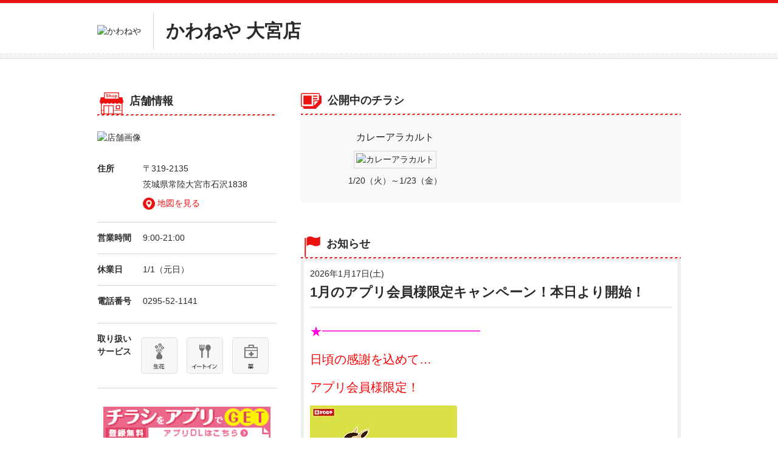

--- FILE ---
content_type: text/html; charset=utf-8
request_url: https://cms.mechao.tv/kawaneya/store?id=20989
body_size: 5822
content:
<!DOCTYPE html><html lang="ja"><head><script type="text/javascript" src="https://s3-ap-northeast-1.amazonaws.com/cms-asset.mechao.tv/2013f715e1debe0e7997aae0fb8f7452/gtmanager.js"></script><meta charset="utf-8"><meta name="viewport" content="width=1024"><meta name="description" content="かわねや 大宮店 のチラシ、店舗からのお知らせ・お得情報、営業時間、住所、連絡先 等を掲載しています。"><title>かわねや 大宮店 のチラシ・店舗情報</title><meta property="og:type" content="article"><meta property="og:title" content="かわねや 大宮店 のチラシ・店舗情報"><meta property="og:description" content="かわねや 大宮店 のチラシ、店舗からのお知らせ・お得情報、営業時間、住所、連絡先 等を掲載しています。"><meta property="og:url" content="https://cms.mechao.tv/kawaneya/store?id=20989"><meta property="og:image" content="https://s3-ap-northeast-1.amazonaws.com/cms-asset.mechao.tv/ogpImage.jpg"><meta name="twitter:card" content="summary"><link rel="stylesheet" href="https://s3-ap-northeast-1.amazonaws.com/cms-asset.mechao.tv/2013f715e1debe0e7997aae0fb8f7452/style-b.css"><style>
/* NEWS ARTICLE
================================================== */
article.frame {
background-color: #fff;
}
.frame {
background-color: #fafafa;
border: 5px solid #eee;
margin-bottom: 10px;
padding: 10px;
}
#news ul#news-row {
margin: 0;
padding: 0;
list-style: none;
}
.news-mainimg img {
display: block;
text-align: center;
margin: 0.5em auto 1em;
max-width: 100%!important;
height: auto!important;
}
h2.ttl-H2-01 {
font-size: 18px;
color: #fff;
line-height: 1;
text-align: center;
padding: 7px 5px 7px;
}
.news-date {
margin-top: 0;
margin-bottom: 0.5em;
line-height: 1.5;
}
.news-title {
font-weight: bold;
display: block;
margin-bottom: 1em;
}
.news-headline {
color: #333;
}
.news-headline,
.news-article {
line-height: 1.6;
}
.news-article p {
display: block;
-webkit-margin-before: 1em;
-webkit-margin-after: 1em;
-webkit-margin-start: 0px;
-webkit-margin-end: 0px;
}
.slide-item {
float: left;
padding: 5px;
}
.block-store-info .list-card li:nth-child(4n) {
    margin-right: 15px;
}
.block-store-info .list-card li {
    margin-top: 4px;
    margin-bottom: 4px;
    margin-right: 15px;
    padding: 8px 0;
}
.icon_new {
    display: inline-block;
    margin-right: 5px;
    padding: 3px 4px;
    line-height: 1;
    font-size: 12px;
    font-weight: normal !important;
    -moz-border-radius: 2px;
    -webkit-border-radius: 2px;
    border-radius: 2px;
    color: #fff;
    background-color: #e40000;
}
</style><script type="text/javascript">
location.href='//cms.mechao.tv/kawaneya/store?id=6d079fe744d45497a4daaa712661fed7';
</script></head><body><noscript><iframe src="https://www.googletagmanager.com/ns.html?id=GTM-PNH6BW" height="0" width="0" style="display:none;visibility:hidden"></iframe></noscript><comment id="Comment" api_fqdn="admin.chirashiplus.tv" client="kawaneya" client_id="1662" store_id="20989" store_code="" user_device="PC" img_fqdn="https://s3-ap-northeast-1.amazonaws.com/image.chirashiplus.tv/"></comment><div class="wrapper"><header class="site-header" id="header"><div class="container"><div class="inner-content"><div class="logo"><img src="//cips.chirashiplus.tv/common/3267/framein-300-80.png" alt="かわねや"></div><div class="sitename"><h1>かわねや&nbsp;大宮店</h1></div></div></div></header><div class="main-content" id="main"><div class="container"><div class="inner-content"><div class="content fr"><h2 class="main-title"><i class="ico ico-news"><svg xmlns="http://www.w3.org/2000/svg" viewBox="0 0 17.96 14.34"><path class="icon-bg" d="M18,8.74V3.12a1,1,0,0,0-1-1H3a1,1,0,0,0-1,1v9.7a1,1,0,0,0,1,1h9.89L18,8.74Z"></path><path class="icon-bg" d="M11.32,12.18H1.06A1.06,1.06,0,0,1,0,11.12V1.06A1.06,1.06,0,0,1,1.06,0H15.42a1.06,1.06,0,0,1,1.06,1.06V6.89Z"></path><polygon class="icon-bg" points="0.77 0.76 0.77 11.19 10.63 11.19 10.63 6.2 15.36 6.2 15.36 0.79 0.77 0.76"></polygon><polygon class="icon-mark" points="11.68 10.87 15.08 7.17 11.68 7.17 11.68 10.87"></polygon><path class="icon-mark" d="M.78.77V11.46h10.1V6.35h4.83V.8ZM9.41,10H2.19V2.22H9.41Zm5-4.43H10.52V4.42h3.88Zm0-2.22H10.52V2.2h3.88Z"></path></svg></i>公開中のチラシ</h2><div class="block block-flyer"><div class="data-empty text-center"><p class="txt text-warning">本日公開中のチラシはありません</p></div></div><h2 class="main-title"><i class="ico ico-flag"><svg xmlns="http://www.w3.org/2000/svg" viewBox="0 0 15.47 20.5"><path class="icon-bg" d="M11.26,1.45C8.84,1.45,8.2,0,5.15,0A4.4,4.4,0,0,0,2,1.49v8.2A4,4,0,0,1,5,8.2C8.08,8.2,9,9.64,11.38,9.64a6.84,6.84,0,0,0,4.1-1.45V0A7.43,7.43,0,0,1,11.26,1.45ZM.62,1.34A.62.62,0,0,0,0,2V19.88a.62.62,0,1,0,1.24,0V2A.62.62,0,0,0,.62,1.34Z"></path></svg></i>お知らせ</h2></div><aside class="sidebar fl" id="sidebar"><div class="widget"><h2 class="main-title"><i class="ico ico-store"><svg xmlns="http://www.w3.org/2000/svg" viewBox="0 0 20.26 18.69"><path class="icon-bg" d="M17,10.91H14.15a.37.37,0,0,0-.37.37V14a.37.37,0,0,0,.37.37H17a.37.37,0,0,0,.37-.37V11.28A.37.37,0,0,0,17,10.91Zm-.37,2.69h-2.1v-2h2.1Zm2.81-9.13a.37.37,0,0,0-.37-.37h-2.5V.34A.34.34,0,0,0,16.21,0H4.07a.34.34,0,0,0-.34.34V4.1H1.24a.37.37,0,0,0-.37.37L0,7.76A2,2,0,0,0,1,9.49v8.84a.37.37,0,0,0,.37.37h17.8a.37.37,0,0,0,.37-.37v-9a2,2,0,0,0,.72-1.52ZM4.46.74A.11.11,0,0,1,4.57.63H15.81a.11.11,0,0,1,.11.11V5.28a.11.11,0,0,1-.07.1l-1.18,0H4.57a.11.11,0,0,1-.11-.11ZM3.25,18H1.74V15.6H3.25Zm4.13,0H4V11.7h3.4Zm3.88,0H7.88V11.7h3.39Zm7.54,0H12V15.6h6.8Zm0-2.81H12V11.34a.37.37,0,0,0-.37-.37h-8a.37.37,0,0,0-.37.37v3.81H1.74V9.73H2a2,2,0,0,0,1.61-.83,2,2,0,0,0,1.61.83h0a2,2,0,0,0,1.61-.83,2,2,0,0,0,1.61.83h0a2,2,0,0,0,1.61-.83,2,2,0,0,0,1.61.83h0a2,2,0,0,0,1.61-.83A2,2,0,0,0,15,9.74h0a2,2,0,0,0,1.61-.83,2,2,0,0,0,1.61.83h.07a2,2,0,0,0,.49-.07ZM6.56,3.76a.73.73,0,0,1-.72-.41l-.4.21a1.07,1.07,0,0,0,1.12.63c.57,0,1.08-.25,1.08-.82s-.5-.75-1-.82c-.31,0-.57-.1-.57-.32s.17-.34.53-.34a.74.74,0,0,1,.61.29L7.55,2a1,1,0,0,0-1-.51c-.47,0-1,.22-1,.75s.49.72,1,.78c.34,0,.6.14.6.38S6.86,3.76,6.56,3.76ZM8.68,3.2a.46.46,0,0,1,.45-.5c.24,0,.41.14.41.47v1H10v-1c0-.53-.23-.88-.74-.88a.67.67,0,0,0-.57.27v-1H8.23V4.13h.45Zm2.79,1a.9.9,0,0,0,.94-.94.94.94,0,1,0-1.89,0A.9.9,0,0,0,11.47,4.17Zm0-1.48a.51.51,0,0,1,.49.54.49.49,0,1,1-1,0A.5.5,0,0,1,11.47,2.69Zm2,1.23a.73.73,0,0,0,.6.26.88.88,0,0,0,.92-.95A.91.91,0,0,0,14,2.27a.72.72,0,0,0-.59.29l0-.25H13V4.88h.45ZM14,2.71a.49.49,0,0,1,.51.51.51.51,0,1,1-1,0A.49.49,0,0,1,14,2.71Z"></path></svg></i>店舗情報</h2><div class="block-store-info"><p class="head-office"><img src="//cips.chirashiplus.tv/common/3896/framein-625-200.jpg" alt="店舗画像"></p><table class="store-profile"><tr><th>住所</th><td><p>〒319-2135</p><p>茨城県常陸大宮市石沢1838<br></p><a class="trans map-view" target="_blank" href="https://maps.app.goo.gl/dy1VEiWMLQsY67e97"><span><svg xmlns="http://www.w3.org/2000/svg" viewBox="0 0 12.99 12.99"><circle class="icon-bg" cx="6.5" cy="5.75" r="1.53"></circle><path class="icon-bg" d="M6.49,0A6.49,6.49,0,1,0,13,6.49,6.49,6.49,0,0,0,6.49,0ZM7,10.59a.62.62,0,0,1-.4.2h0a.62.62,0,0,1-.4-.2C5.09,9.33,3.46,7.54,3.46,5.79A3.12,3.12,0,0,1,6.52,2.71a2.91,2.91,0,0,1,3,3.09C9.52,7.47,8,9.41,7,10.59Z"></path></svg></span>地図を見る</a></td></tr><tr><th>営業時間</th><td>9:00-21:00
</td></tr><tr><th>休業日</th><td>1/1（元日）
</td></tr><tr><th>電話番号</th><td><div style="margin-top: 0; margin-bottom: 10px;">0295-52-1141</div></td></tr><tr><th>取り扱い<br>サービス</th><td><ul class="list-inline list-card"><li><img src="https://s3-ap-northeast-1.amazonaws.com/cms-asset.mechao.tv/2013f715e1debe0e7997aae0fb8f7452/service-icon02.png" alt="生花"></li><li><img src="https://s3-ap-northeast-1.amazonaws.com/cms-asset.mechao.tv/2013f715e1debe0e7997aae0fb8f7452/service-icon07.png" alt="イートイン"></li><li><img src="https://s3-ap-northeast-1.amazonaws.com/cms-asset.mechao.tv/2013f715e1debe0e7997aae0fb8f7452/service-icon04.png" alt="薬"></li></ul></td></tr></table></div></div><div class="widget-app" style="margin-bottom: 30px; text-align: center;"><ul><li><a class="trans" href="//cms.mechao.tv/kawaneya/store-app?id=6d079fe744d45497a4daaa712661fed7" target="_blank"><img src="https://s3-ap-northeast-1.amazonaws.com/cms-asset.mechao.tv/2013f715e1debe0e7997aae0fb8f7452/275_55_banner.jpg" alt="チラシをアプリでGET！登録無料、アプリダウンロードはこちら"></a></li></ul></div></aside><div class="clear"></div></div></div></div><footer class="site-footer" id="footer"><div class="container"><div class="inner-content"><p class="copyright">&copy;かわねや</p></div></div></footer></div><script src="//ajax.googleapis.com/ajax/libs/jquery/1.12.3/jquery.min.js"></script><script src="https://s3-ap-northeast-1.amazonaws.com/cms-asset.mechao.tv/2013f715e1debe0e7997aae0fb8f7452/slick.min.js"></script><script src="https://s3-ap-northeast-1.amazonaws.com/cms-asset.mechao.tv/2013f715e1debe0e7997aae0fb8f7452/jquery.mCustomScrollbar.js"></script><script src="https://s3-ap-northeast-1.amazonaws.com/cms-asset.mechao.tv/2013f715e1debe0e7997aae0fb8f7452/pc_scripts.js"></script><script type="text/javascript">/**
 * Seven Tracker ver.1.1.0
 */
var $7Tracker = function() {
	if (arguments.length == 1) {
		this.platform = arguments[0];
	}
	else if (arguments.length == 2) {
		// 旧仕様への対応
		this.platform = arguments[1];
	}
	else {
		throw new Error('Parameter invalid');
	}
	this.apiUrlBase = 'https://api-gw.chirashiplus.tv/tracking/v1/';
}

$7Tracker.prototype = {

	platform: null,
	timeoutMs: 10000,
	logging: false,

	log: function(...params){
		if (this.logging) {
			console.log(...params);
		}
	},

	// check parameters and sanitize
	checkParam: function(args, res){
		if (args.length < res.length) return false;
		for (var n=0 ; n<res.length ; n++) {
			if (res[n] && ! res[n].test(args[n])) {
				return false;
			}
		}
		return true;
	},

	// raise event to tracker
	raise: function(func, param, opts){
		if (! this.platform) {
			return false;
		}
		var callbacking = {
			tracker: this,
			onFinish: opts && typeof(opts.finish)=='function' ? opts.finish : function() {},
			onTimeout: opts && typeof(opts.timeout)=='function' ? opts.timeout : null,
			timeoutId: null,
		}
		if (callbacking.onTimeout) {
			callbacking.timeoutId = setTimeout(function(){
				callbacking.tracker.log(func + ' is timeout');
				callbacking.timeoutId = null
				callbacking.onFinish = function() {} // 終了時処理を無効化
				callbacking.onTimeout.call();
			}, this.timeoutMs);
		}
		param['platform'] = this.platform;
		param['ts'] = (new Date).getTime();
		var img = new Image();
		img.onload = function(){
			if (callbacking.timeoutId) {
				// タイムアウト処理を無効化
				callbacking.tracker.log('timeout #' + callbacking.timeoutId + ' is canceled');
				clearTimeout(callbacking.timeoutId);
			}
			callbacking.onFinish.call();
			return true;
		}
		img.src = this.apiUrlBase + func + '?' + (new URLSearchParams(param).toString(param));
	},

	// event event
	'event': function(){
		if (! this.checkParam(arguments, [/^\d+$/, /^\d*$/, /^\d+$/])) {
			console.error('event(): parameter invalid');
			return this;
		}
		var opts = (arguments.length>=4 && typeof(arguments[3])=='object' ? arguments[3] : null);
		this.raise('event', {
			'client_id': arguments[0],
			'store_id': arguments[1],
			'event_id': arguments[2]
		}, opts);
		return this;
	},

	// flyer event
	flyer: function(){
		if (! this.checkParam(arguments, [null, /^\d+$/, /^\d*$/, /^\d+$/])) {
			console.error('flyer(): parameter invalid');
			return this;
		}
		var opts = (arguments.length>=5 && typeof(arguments[4])=='object' ? arguments[4] : null);
		this.raise('flyer', {
			'content': arguments[0],
			'client_id': arguments[1],
			'store_id': arguments[2],
			'flyer_id': arguments[3]
		}, opts);
		return this;
	},

	// store event
	store: function(){
		if (! this.checkParam(arguments, [null, /^\d+$/, /^\d+$/])) {
			console.error('store(): parameter invalid');
			return this;
		}
		var opts = (arguments.length>=4 && typeof(arguments[3])=='object' ? arguments[3] : null);
		this.raise('store', {
			'content': arguments[0],
			'client_id': arguments[1],
			'store_id': arguments[2]
		}, opts);
		return this;
	},

	// other event
	other: function(){
		if (! this.checkParam(arguments, [null, /^\d+$/])) {
			console.error('other(): parameter invalid');
			return this;
		}
		var opts = (arguments.length>=3 && typeof(arguments[2])=='object' ? arguments[2] : null);
		this.raise('other', {
			'content': arguments[0],
			'client_id': arguments[1]
		}, opts);
		return this;
	},

	// track bulk events at once
	trackBulk: function(events, opt){
		// check events
		if (events.filter((item) => this.checkBulkItem(item)).length != events.length) {
			throw new Error('Parameter invalid');
		}
		var callbacking = {
			tracker: this,
			count: events.length,
			onFinish: opt && opt.finish ? opt.finish : function() {},
			onTmeout: opt && opt.timeout ? opt.timeout : null,
			onFinishAll: function() {
				this.count --;
				this.tracker.log('finished tracking, left is ' + this.count);
				if (this.count <= 0) {
					if (this.timeoutId) {
						// タイムアウト処理を無効化
						this.tracker.log('timeout #' + callbacking.timeoutId + ' is canceled');
						clearTimeout(this.timeoutId);
					}
					this.onFinish.call();
				}
			},
			timeoutId: null,
		}
		if (callbacking.onTmeout) {
			callbacking.timeoutId = setTimeout(function(){
				callbacking.onFinish = function() {} // 終了時処理を無効化
				callbacking.onTmeout.call();
			}, this.timeoutMs);
		}
		for (const item of events) {
			var k = Object.keys(item)[0];
			this[k].call(this, ...item[k], {finish: callbacking.onFinishAll.bind(callbacking)});
		}
		return this;
	},

	// check track bulk item
	checkBulkItem: function(item) {
		if (typeof item !== 'object') {
			return false;
		}
		var keys = Object.keys(item);
		return (keys.length == 1 && ['flyer', 'event', 'store', 'other'].includes(keys[0]));
	}
};

function trackingEventFlyer(apiFqdn, clientId, flyerId, storeId, content, platform)
{
    (new $7Tracker(platform)).flyer(content, clientId, storeId, flyerId);
}</script><script type="text/javascript">
  //
  function ViewFlyer( a ) {
    var c = document.getElementById("Comment");

    /* OS、ブラウザのチェック */
    var ua = navigator.userAgent;
    var win7 = ua.match(/Win(dows )?NT 6\.1/); //Windows 7
    var winVist = ua.match(/Win(dows )?NT 6\.0/); //Windows Vista
    var winXp = ua.match(/Win(dows )?(NT 5\.1|XP)/); //Windows XP
    var macOs = ua.match(/Mac|PPC/); //Mac OS
    var msie=navigator.appVersion.toLowerCase();
    msie=(msie.indexOf('msie')>-1)?parseInt(msie.replace(/.*msie[ ]/,'').match(/^[0-9]+/)):0;

    if ( (msie > 0) && (msie < 9) ) { //IE8以下は、PDFファイルを開く
      var url = c.getAttribute("img_fqdn") + "print/" + c.getAttribute("client_id") + "/" + a.getAttribute("flyer_id") + "/print.pdf";
      window.open(url, null);
    } else {
      var linkurl = a.getAttribute("url");
      trackingEventFlyer( c.getAttribute("api_fqdn"), c.getAttribute("client_id"), a.getAttribute("flyer_id"), c.getAttribute("store_id"), "ビューア", c.getAttribute("user_device") );
      if ( linkurl != "" ) {
        window.open(linkurl, "_blank");
      } else {
        var viewername = a.getAttribute("cms");
        if ( viewername == "") { viewername = "viewer"; }
        var uri = a.getAttribute("base") + viewername + "?id=" + a.getAttribute("flyer_id") + "&eid=" + a.getAttribute("flyer_code") + "&sid=" + a.getAttribute("sid") + "&scd=" + c.getAttribute('store_code');
        window.open(uri, "_blank");
      }
    }
  }
  //</script><script type="text/javascript">
  $(window).on('load', function(){
    // お知らせ情報
    if ( $('.list-news').children().length == 0 ){
      $('div.content').find('h2.main-title:last').remove();
      $('div.content').find('block-news').remove();
    }

    // 表示するコンテンツがない場合
    if ( $('.block-flyer')[0] || $('.block-news')[0] || $('.block-banner')[0] || $('.near')[0] ){}
    else{
        var sidebar_style = {
            "width" : "640px" ,
            "margin" : "0px auto" ,
            "float" : "none" ,
            "padding" : "30px" ,
            "border" : "1px solid #ddd" ,
            "border-radius" : "6px"
        }
        $('#sidebar').css(sidebar_style);
    }
  });
  </script><script>
(new $7Tracker('', 'PC')).store('店舗情報', '1662', '20989');
(new $7Tracker('', 'PC')).store('チラシ一覧', '1662', '20989');</script></body></html>


--- FILE ---
content_type: text/html; charset=utf-8
request_url: https://cms.mechao.tv/kawaneya/store?id=6d079fe744d45497a4daaa712661fed7
body_size: 8210
content:
<!DOCTYPE html><html lang="ja"><head><script type="text/javascript" src="https://s3-ap-northeast-1.amazonaws.com/cms-asset.mechao.tv/2013f715e1debe0e7997aae0fb8f7452/gtmanager.js"></script><meta charset="utf-8"><meta name="viewport" content="width=1024"><meta name="description" content="かわねや 大宮店 のチラシ、店舗からのお知らせ・お得情報、営業時間、住所、連絡先 等を掲載しています。"><title>かわねや 大宮店 のチラシ・店舗情報</title><meta property="og:type" content="article"><meta property="og:title" content="かわねや 大宮店 のチラシ・店舗情報"><meta property="og:description" content="かわねや 大宮店 のチラシ、店舗からのお知らせ・お得情報、営業時間、住所、連絡先 等を掲載しています。"><meta property="og:url" content="https://cms.mechao.tv/kawaneya/store?id=6d079fe744d45497a4daaa712661fed7"><meta property="og:image" content="https://s3-ap-northeast-1.amazonaws.com/cms-asset.mechao.tv/ogpImage.jpg"><meta name="twitter:card" content="summary"><link rel="stylesheet" href="https://s3-ap-northeast-1.amazonaws.com/cms-asset.mechao.tv/2013f715e1debe0e7997aae0fb8f7452/style-b.css"><style>
/* NEWS ARTICLE
================================================== */
article.frame {
background-color: #fff;
}
.frame {
background-color: #fafafa;
border: 5px solid #eee;
margin-bottom: 10px;
padding: 10px;
}
#news ul#news-row {
margin: 0;
padding: 0;
list-style: none;
}
.news-mainimg img {
display: block;
text-align: center;
margin: 0.5em auto 1em;
max-width: 100%!important;
height: auto!important;
}
h2.ttl-H2-01 {
font-size: 18px;
color: #fff;
line-height: 1;
text-align: center;
padding: 7px 5px 7px;
}
.news-date {
margin-top: 0;
margin-bottom: 0.5em;
line-height: 1.5;
}
.news-title {
font-weight: bold;
display: block;
margin-bottom: 1em;
}
.news-headline {
color: #333;
}
.news-headline,
.news-article {
line-height: 1.6;
}
.news-article p {
display: block;
-webkit-margin-before: 1em;
-webkit-margin-after: 1em;
-webkit-margin-start: 0px;
-webkit-margin-end: 0px;
}
.slide-item {
float: left;
padding: 5px;
}
.block-store-info .list-card li:nth-child(4n) {
    margin-right: 15px;
}
.block-store-info .list-card li {
    margin-top: 4px;
    margin-bottom: 4px;
    margin-right: 15px;
    padding: 8px 0;
}
.icon_new {
    display: inline-block;
    margin-right: 5px;
    padding: 3px 4px;
    line-height: 1;
    font-size: 12px;
    font-weight: normal !important;
    -moz-border-radius: 2px;
    -webkit-border-radius: 2px;
    border-radius: 2px;
    color: #fff;
    background-color: #e40000;
}
</style></head><body><noscript><iframe src="https://www.googletagmanager.com/ns.html?id=GTM-PNH6BW" height="0" width="0" style="display:none;visibility:hidden"></iframe></noscript><comment id="Comment" api_fqdn="admin.chirashiplus.tv" client="kawaneya" client_id="1662" store_id="20989" store_code="" user_device="PC" img_fqdn="https://s3-ap-northeast-1.amazonaws.com/image.chirashiplus.tv/"></comment><div class="wrapper"><header class="site-header" id="header"><div class="container"><div class="inner-content"><div class="logo"><img src="//cips.chirashiplus.tv/common/3267/framein-300-80.png" alt="かわねや"></div><div class="sitename"><h1>かわねや&nbsp;大宮店</h1></div></div></div></header><div class="main-content" id="main"><div class="container"><div class="inner-content"><div class="content fr"><h2 class="main-title"><i class="ico ico-news"><svg xmlns="http://www.w3.org/2000/svg" viewBox="0 0 17.96 14.34"><path class="icon-bg" d="M18,8.74V3.12a1,1,0,0,0-1-1H3a1,1,0,0,0-1,1v9.7a1,1,0,0,0,1,1h9.89L18,8.74Z"></path><path class="icon-bg" d="M11.32,12.18H1.06A1.06,1.06,0,0,1,0,11.12V1.06A1.06,1.06,0,0,1,1.06,0H15.42a1.06,1.06,0,0,1,1.06,1.06V6.89Z"></path><polygon class="icon-bg" points="0.77 0.76 0.77 11.19 10.63 11.19 10.63 6.2 15.36 6.2 15.36 0.79 0.77 0.76"></polygon><polygon class="icon-mark" points="11.68 10.87 15.08 7.17 11.68 7.17 11.68 10.87"></polygon><path class="icon-mark" d="M.78.77V11.46h10.1V6.35h4.83V.8ZM9.41,10H2.19V2.22H9.41Zm5-4.43H10.52V4.42h3.88Zm0-2.22H10.52V2.2h3.88Z"></path></svg></i>公開中のチラシ</h2><div class="block block-flyer"><ul class="list-flyer" id="flyer-component"><li class="item"><p class="flyer-ttl">カレーアラカルト</p><a class="flyer-thumbnail trans text-center" href="javascript:void(0)" style="cursor:pointer" onClick="javascript:ViewFlyer(this)" flyer_id="35344047" flyer_code="f800b2b119d1e521bda5e1faa92199a9" sid="6d079fe744d45497a4daaa712661fed7" base="//cms.mechao.tv/kawaneya/" cms="viewer-bnr" url=""><img src="//cips.chirashiplus.tv/1662/35344047/0/framein-290-150.jpg" alt="カレーアラカルト"></a><p class="flyer-sale">1/20（火）～1/23（金）</p></li></ul></div><h2 class="main-title"><i class="ico ico-flag"><svg xmlns="http://www.w3.org/2000/svg" viewBox="0 0 15.47 20.5"><path class="icon-bg" d="M11.26,1.45C8.84,1.45,8.2,0,5.15,0A4.4,4.4,0,0,0,2,1.49v8.2A4,4,0,0,1,5,8.2C8.08,8.2,9,9.64,11.38,9.64a6.84,6.84,0,0,0,4.1-1.45V0A7.43,7.43,0,0,1,11.26,1.45ZM.62,1.34A.62.62,0,0,0,0,2V19.88a.62.62,0,1,0,1.24,0V2A.62.62,0,0,0,.62,1.34Z"></path></svg></i>お知らせ</h2><article class="frame list-news"><p class="news-date">2026年1月17日(土)</p><h3 class="news-title">1月のアプリ会員様限定キャンペーン！本日より開始！</h3><p class="news-headline"></p><div class="news-article froala-view"><p id="lbUnHit1717722606233" class="article lvt-head" style="text-align:center;"><p><span style="color: #ff00e1; font-size: 20px;">★━━━━━━━━━━━━━</span></p>
<p><span style="color: #fb0000; font-size: 20px;"><strong>日頃の感謝を込めて&hellip;</strong></span></p>
<p><span style="color: #fb0000; font-size: 20px;"><strong>アプリ会員様限定！</strong></span></p></p><div id="NkWq26i1717722803812" class="image_single lvt-images" style="text-align:center;text-align:left"><p><img class="img" src="https://s3.ap-northeast-1.amazonaws.com/image.chirashiplus.tv/event/1662/img1-20240607101802723.jpg" alt="" style="max-width: 100%;"/></p></div><p id="Runrimn1717722845340" class="article lvt-head" style="text-align:center;"><p><span style="color: #ffffff; font-size: 22px;"><strong><span style="background-color: #2dc26b;">&nbsp;&ldquo;</span><span style="background-color: #e03e2d;">か</span><span style="background-color: #bfedd2;"><span style="background-color: #2dc26b;">わ</span><span style="background-color: #e03e2d;">ね</span></span><span style="background-color: #2dc26b;">や</span><span style="background-color: #e03e2d;">ポ</span><span style="background-color: #2dc26b;">イ</span><span style="background-color: #e03e2d;">ン</span><span style="background-color: #2dc26b;">ト</span><span style="background-color: #e03e2d;">&rdquo;&nbsp;</span></strong></span></p>
<p><span style="color: #fb0000; font-size: 22px;"><strong>プレゼントキャンペーン！</strong></span></p>
<p>&nbsp;</p>
<p><span style="font-size: 22px; color: #fb0000;"><strong>本日よりスタート！</strong></span></p>
<p><span style="font-size: 20px; color: #eec6b3;"><strong>期間：1/17（土）～1/25（日）</strong></span></p></p><div id="GvWIZ3N1717722855308" class="image_single lvt-images" style="text-align:center;text-align:left"><p><img class="img" src="https://s3.ap-northeast-1.amazonaws.com/image.chirashiplus.tv/event/1662/img1-20251203141916523.jpg" alt="" style="max-width: 100%;"/></p></div><p id="Wql1kTw1717722879956" class="article lvt-head" style="text-align:center;"><p><span style="font-size: 16px;"><strong><span style="color: #1a00fe;">※こちらのポスターが目印です！</span></strong></span></p>
<p><span style="font-size: 20px;"><strong>かわねやアプリ会員様「限定」企画&nbsp;</strong></span></p>
<p><span style="color: #fb0000; font-size: 22px;"><strong>スロットゲームで</strong></span></p>
<p><span style="color: #fb0000; font-size: 22px;"><strong>ポイントGET！！</strong></span></p>
<p><span style="color: #ff00e1;">━━━━━━━━━━━━━★</span></p>
<p><span style="background-color: #c4b1dc;"><span style="color: #ffffff; background-color: #eec6b3;"><strong style="font-size: 20px; background-color: #eec6b3;">1/17（土）～1/25（日）</strong></span><span style="background-color: #ffffff;"><strong><span style="font-size: 20px; background-color: #ffffff;">の期間中</span></strong></span></span></p>
<p><span style="font-size: 20px;"><strong>【チラシプラス】アプリ内の</strong></span></p>
<p><span style="font-size: 20px;"><strong><span style="color: #ffffff; background-color: #fb0000;">＜かわねや店舗をお気に入り登録＞</span></strong></span></p>
<p><span style="font-size: 20px;"><strong>していただいているお客様に、</strong></span></p>
<p><span style="color: #ff0000;">・～・～・～・～・～・～・～・～・～</span></p>
<p><span style="font-size: 20px;"><strong>～感謝をこめて～</strong></span></p>
<p><span style="font-size: 22px; color: #ff0000;"><strong>プレゼントキャンペーン！</strong></span></p>
<p><span style="font-size: 20px;"><strong>を実施中！</strong></span></p>
<p><span style="color: #ff0000;">・～・～・～・～・～・～・～・～・～&nbsp;</span></p>
<p><strong>&gt;&gt;&gt;参加方法&lt;&lt;&lt;</strong></p>
<p><strong>【１】</strong></p>
<p><strong>「チラシプラスアプリ」から</strong></p></p><div id="u05Egpt1717725250484" class="image_single lvt-images" style="text-align:center;text-align:left"><p><img class="img" src="https://s3.ap-northeast-1.amazonaws.com/image.chirashiplus.tv/event/1662/img1-20240607110844683.jpg" alt="" style="max-width: 100%;"/></p></div><p id="w5EPSYT1717725313621" class="article lvt-head" style="text-align:center;"><p><strong><span style="font-size: 20px;">&darr;</span></strong></p>
<p><strong><span style="font-size: 20px;">【２】</span></strong></p>
<p><strong><span style="font-size: 20px;">お気に入りに登録している、</span></strong></p>
<p><strong><span style="font-size: 20px;">かわねや店舗のページを開く</span></strong></p>
<p><strong><span style="font-size: 20px;">&darr;</span></strong></p>
<p><strong><span style="font-size: 20px;">【３】</span></strong></p>
<p><strong><span style="font-size: 20px;">こちらのバナーをタップ！</span></strong></p></p><div id="3d9nrVq1717722926014" class="image_single lvt-images" style="text-align:center;text-align:left"><p><img class="img" src="https://s3.ap-northeast-1.amazonaws.com/image.chirashiplus.tv/event/1662/img1-20240607101804081.jpg" alt="" style="max-width: 100%;"/></p></div><p id="Hy6XFb41717725302685" class="article lvt-head" style="text-align:center;"><p><span style="font-size: 20px;"><strong>&darr;</strong></span></p>
<p><span style="font-size: 20px;"><strong>【４】</strong></span></p>
<p><span style="font-size: 20px;"><strong>スロットゲームの〈Start〉をタップ！</strong></span></p></p><div id="c4zoITu1717725332365" class="image_single lvt-images" style="text-align:center;text-align:left"><p><img class="img" src="https://s3.ap-northeast-1.amazonaws.com/image.chirashiplus.tv/event/1662/img1-20240607110844823.jpg" alt="" style="max-width: 100%;"/></p></div><p id="prONBRE1717725344037" class="article lvt-head" style="text-align:center;"><p><span style="font-size: 20px;"><strong>&darr;</strong></span></p>
<p><span style="font-size: 20px;"><strong>【５】</strong></span></p>
<p><span style="font-size: 20px;"><strong>抽選結果の画面を店頭スタッフ</strong></span></p>
<p><span style="font-size: 20px;"><strong>にお見せ下さい♪</strong></span></p>
<p><span style="font-size: 20px; color: #ff0000;"><strong>レジにてポイントをプレゼント！</strong></span></p>
<p><span style="font-size: 20px;"><strong><span style="color: #fdf700;">-<span style="color: #ff0000;">-</span></span></strong><strong><span style="color: #fdf700;">-<span style="color: #ff0000;">-</span></span></strong><strong><span style="color: #fdf700;">-<span style="color: #ff0000;">-</span></span></strong><strong><span style="color: #fdf700;">-<span style="color: #ff0000;">-</span></span></strong><strong><span style="color: #fdf700;">-<span style="color: #ff0000;">-</span></span></strong><strong><span style="color: #fdf700;">-<span style="color: #ff0000;">-</span></span></strong><strong><span style="color: #fdf700;">-<span style="color: #ff0000;">-</span></span></strong><strong><span style="color: #fdf700;">-<span style="color: #ff0000;">-</span></span></strong><strong><span style="color: #fdf700;">-<span style="color: #ff0000;">-</span></span></strong><strong><span style="color: #fdf700;">-<span style="color: #ff0000;">-</span></span></strong><strong><span style="color: #fdf700;">-<span style="color: #ff0000;">-</span></span></strong><strong><span style="color: #fdf700;">-<span style="color: #ff0000;">-</span></span></strong><strong><span style="color: #fdf700;">-<span style="color: #ff0000;">-</span></span></strong></span><strong style="font-size: 20px;"><span style="color: #fdf700;">-<span style="color: #ff0000;">-</span></span></strong></p>
<p><span style="font-size: 16px;"><strong>1等は&hellip;</strong></span></p>
<p><span style="font-size: 22px;"><strong><span style="color: #ff0000;">◆</span>かわねやポイント<span style="color: #ff0000;">◆</span></strong></span></p>
<p><span style="font-size: 22px; background-color: #fe85aa;"><strong>　<span style="color: #ff0000;">★</span><span style="color: #ffffff;">100ポイント</span><span style="color: #ff0000;">★</span>　</strong></span></p>
<p><span style="font-size: 22px;"><strong>2等　50ポイント</strong></span></p>
<p><span style="font-size: 22px;"><strong>3等　30ポイント</strong></span></p>
<p><span style="font-size: 16px;"><strong>参加無料・ハズレなしで必ずプレゼント！</strong></span></p>
<p><span style="font-size: 20px;"><strong><span style="color: #fdf700;">-<span style="color: #ff0000;">-</span></span></strong><strong><span style="color: #fdf700;">-<span style="color: #ff0000;">-</span></span></strong><strong><span style="color: #fdf700;">-<span style="color: #ff0000;">-</span></span></strong><strong><span style="color: #fdf700;">-<span style="color: #ff0000;">-</span></span></strong><strong><span style="color: #fdf700;">-<span style="color: #ff0000;">-</span></span></strong><strong><span style="color: #fdf700;">-<span style="color: #ff0000;">-</span></span></strong><strong><span style="color: #fdf700;">-<span style="color: #ff0000;">-</span></span></strong><strong><span style="color: #fdf700;">-<span style="color: #ff0000;">-</span></span></strong><strong><span style="color: #fdf700;">-<span style="color: #ff0000;">-</span></span></strong><strong><span style="color: #fdf700;">-<span style="color: #ff0000;">-</span></span></strong><strong><span style="color: #fdf700;">-<span style="color: #ff0000;">-</span></span></strong><strong><span style="color: #fdf700;">-<span style="color: #ff0000;">-</span></span></strong><strong><span style="color: #fdf700;">-<span style="color: #ff0000;">-</span></span></strong></span><strong style="font-size: 20px;"><span style="color: #fdf700;">-<span style="color: #ff0000;">-</span></span></strong></p>
<p><span style="font-size: 20px; color: #07127c;"><strong>詳しくは店頭ポスター</strong></span></p>
<p><span style="font-size: 20px; color: #07127c;"><strong>又はスタッフまで！&nbsp;</strong></span></p>
<p>&nbsp;</p>
<p><span style="font-size: 20px;"><strong>まだ登録がお済でないお客様は</strong></span></p>
<p><span style="font-size: 20px;"><strong>お手持ちの</strong></span></p>
<p><span style="font-size: 20px;"><strong>スマートフォン・タブレットより、</strong></span></p>
<p><span style="font-size: 20px;"><strong><span style="color: #ff0000;">是非この機会にご登録下さい！</span></strong></span></p>
<p><span style="font-size: 20px;"><strong><span style="color: #ffffff; background-color: #ff0000;">　★無料アプリです★　</span></strong></span></p>
<p><span style="font-size: 20px;"><strong>かわねや各店舗をお気に入り登録！</strong></span></p>
<p><span style="font-size: 16px;"><strong><span style="color: #46be57;">★～★～★～★～★～★～★</span></strong></span></p></p><div id="o1JOEXi1717725715154" class="image_single lvt-images" style="text-align:center;text-align:left"><p><img class="img" src="https://s3.ap-northeast-1.amazonaws.com/image.chirashiplus.tv/event/1662/img1-20240607110844909.jpg" alt="" style="max-width: 100%;"/></p></div><p id="jppXVBk1717725721355" class="article lvt-head" style="text-align:center;"><p><span style="font-size: 20px;"><strong>チラシプラスアプリとは？</strong></span></p>
<p><span style="font-size: 20px;"><strong>詳しくはこちら</strong></span></p>
<p><span style="font-size: 16px;"><strong><span style="color: #46be57;">★～★～★～★～★～★～★</span></strong></span></p>
<p><span style="font-size: 20px;"><strong>◆登録方法について◆</strong></span></p>
<p><span style="font-size: 20px;"><strong>アプリ会員＆お気に入り登録</strong></span></p>
<p><span style="font-size: 20px;"><strong>していただけると、</strong></span></p>
<p><span style="font-size: 20px;"><strong>お手持ちのスマートフォン・タブレットに</strong></span></p>
<p><span style="font-size: 20px;"><strong>チラシやイベント、毎日のレシピ等の</strong></span></p>
<p><span style="font-size: 20px; color: #bc0000;"><strong>お得情報が届きます！</strong></span></p>
<p><span style="font-size: 20px;"><strong>詳しくはかわねやホームページより</strong></span></p>
<p><span style="font-size: 20px;"><strong>ご覧下さい。</strong></span></p>
<p><a href="http://cms.mechao.tv/kawaneya/stores-app/" target="_blank" rel="noopener"><span style="font-size: 20px; background-color: #ff0000; color: #ffffff;"><strong>&rArr;詳細はコチラ</strong></span></a></p>
<p><span style="font-size: 16px;"><strong><span style="color: #46be57;">★～★～★～★～★～★～★</span></strong></span></p>
<p><span style="font-size: 16px;"><strong>※このキャンペーンは</strong></span></p>
<p><span style="font-size: 16px;"><strong>　スマートフォン・タブレットのみ</strong></span></p>
<p><span style="font-size: 16px;"><strong>　ご利用いただけます。</strong></span></p>
<p><span style="font-size: 16px;"><strong>※キャンペーン期間内のみ有効です。</strong></span></p></p></div></article></div><aside class="sidebar fl" id="sidebar"><div class="widget"><h2 class="main-title"><i class="ico ico-store"><svg xmlns="http://www.w3.org/2000/svg" viewBox="0 0 20.26 18.69"><path class="icon-bg" d="M17,10.91H14.15a.37.37,0,0,0-.37.37V14a.37.37,0,0,0,.37.37H17a.37.37,0,0,0,.37-.37V11.28A.37.37,0,0,0,17,10.91Zm-.37,2.69h-2.1v-2h2.1Zm2.81-9.13a.37.37,0,0,0-.37-.37h-2.5V.34A.34.34,0,0,0,16.21,0H4.07a.34.34,0,0,0-.34.34V4.1H1.24a.37.37,0,0,0-.37.37L0,7.76A2,2,0,0,0,1,9.49v8.84a.37.37,0,0,0,.37.37h17.8a.37.37,0,0,0,.37-.37v-9a2,2,0,0,0,.72-1.52ZM4.46.74A.11.11,0,0,1,4.57.63H15.81a.11.11,0,0,1,.11.11V5.28a.11.11,0,0,1-.07.1l-1.18,0H4.57a.11.11,0,0,1-.11-.11ZM3.25,18H1.74V15.6H3.25Zm4.13,0H4V11.7h3.4Zm3.88,0H7.88V11.7h3.39Zm7.54,0H12V15.6h6.8Zm0-2.81H12V11.34a.37.37,0,0,0-.37-.37h-8a.37.37,0,0,0-.37.37v3.81H1.74V9.73H2a2,2,0,0,0,1.61-.83,2,2,0,0,0,1.61.83h0a2,2,0,0,0,1.61-.83,2,2,0,0,0,1.61.83h0a2,2,0,0,0,1.61-.83,2,2,0,0,0,1.61.83h0a2,2,0,0,0,1.61-.83A2,2,0,0,0,15,9.74h0a2,2,0,0,0,1.61-.83,2,2,0,0,0,1.61.83h.07a2,2,0,0,0,.49-.07ZM6.56,3.76a.73.73,0,0,1-.72-.41l-.4.21a1.07,1.07,0,0,0,1.12.63c.57,0,1.08-.25,1.08-.82s-.5-.75-1-.82c-.31,0-.57-.1-.57-.32s.17-.34.53-.34a.74.74,0,0,1,.61.29L7.55,2a1,1,0,0,0-1-.51c-.47,0-1,.22-1,.75s.49.72,1,.78c.34,0,.6.14.6.38S6.86,3.76,6.56,3.76ZM8.68,3.2a.46.46,0,0,1,.45-.5c.24,0,.41.14.41.47v1H10v-1c0-.53-.23-.88-.74-.88a.67.67,0,0,0-.57.27v-1H8.23V4.13h.45Zm2.79,1a.9.9,0,0,0,.94-.94.94.94,0,1,0-1.89,0A.9.9,0,0,0,11.47,4.17Zm0-1.48a.51.51,0,0,1,.49.54.49.49,0,1,1-1,0A.5.5,0,0,1,11.47,2.69Zm2,1.23a.73.73,0,0,0,.6.26.88.88,0,0,0,.92-.95A.91.91,0,0,0,14,2.27a.72.72,0,0,0-.59.29l0-.25H13V4.88h.45ZM14,2.71a.49.49,0,0,1,.51.51.51.51,0,1,1-1,0A.49.49,0,0,1,14,2.71Z"></path></svg></i>店舗情報</h2><div class="block-store-info"><p class="head-office"><img src="//cips.chirashiplus.tv/common/3896/framein-625-200.jpg" alt="店舗画像"></p><table class="store-profile"><tr><th>住所</th><td><p>〒319-2135</p><p>茨城県常陸大宮市石沢1838<br></p><a class="trans map-view" target="_blank" href="https://maps.app.goo.gl/dy1VEiWMLQsY67e97"><span><svg xmlns="http://www.w3.org/2000/svg" viewBox="0 0 12.99 12.99"><circle class="icon-bg" cx="6.5" cy="5.75" r="1.53"></circle><path class="icon-bg" d="M6.49,0A6.49,6.49,0,1,0,13,6.49,6.49,6.49,0,0,0,6.49,0ZM7,10.59a.62.62,0,0,1-.4.2h0a.62.62,0,0,1-.4-.2C5.09,9.33,3.46,7.54,3.46,5.79A3.12,3.12,0,0,1,6.52,2.71a2.91,2.91,0,0,1,3,3.09C9.52,7.47,8,9.41,7,10.59Z"></path></svg></span>地図を見る</a></td></tr><tr><th>営業時間</th><td>9:00-21:00
</td></tr><tr><th>休業日</th><td>1/1（元日）
</td></tr><tr><th>電話番号</th><td><div style="margin-top: 0; margin-bottom: 10px;">0295-52-1141</div></td></tr><tr><th>取り扱い<br>サービス</th><td><ul class="list-inline list-card"><li><img src="https://s3-ap-northeast-1.amazonaws.com/cms-asset.mechao.tv/2013f715e1debe0e7997aae0fb8f7452/service-icon02.png" alt="生花"></li><li><img src="https://s3-ap-northeast-1.amazonaws.com/cms-asset.mechao.tv/2013f715e1debe0e7997aae0fb8f7452/service-icon07.png" alt="イートイン"></li><li><img src="https://s3-ap-northeast-1.amazonaws.com/cms-asset.mechao.tv/2013f715e1debe0e7997aae0fb8f7452/service-icon04.png" alt="薬"></li></ul></td></tr></table></div></div><div class="widget-app" style="margin-bottom: 30px; text-align: center;"><ul><li><a class="trans" href="//cms.mechao.tv/kawaneya/store-app?id=6d079fe744d45497a4daaa712661fed7" target="_blank"><img src="https://s3-ap-northeast-1.amazonaws.com/cms-asset.mechao.tv/2013f715e1debe0e7997aae0fb8f7452/275_55_banner.jpg" alt="チラシをアプリでGET！登録無料、アプリダウンロードはこちら"></a></li></ul></div><div class="block-banner"><ul><li class="slide-item"><a class="trans" target="_blank" href="http://www.kawaneya.co.jp/brand/#c04"><img alt="" src="//cips.chirashiplus.tv/common/364702/framein-294-114.png"></a></li><li class="slide-item"><a class="trans" target="_blank" href="http://cgc-kitchen365.jp/"><img alt="" src="//cips.chirashiplus.tv/common/290950/framein-294-114.png"></a></li><li class="slide-item"><a class="trans" target="_blank" href="http://www.kawaneya.co.jp/recommend/"><img alt="" src="//cips.chirashiplus.tv/common/290951/framein-294-114.png"></a></li><li class="slide-item"><a class="trans" target="_blank" href="https://job-gear.net/kawaneya/"><img alt="" src="//cips.chirashiplus.tv/common/322423/framein-294-114.png"></a></li><li class="slide-item"><img alt="" src="//cips.chirashiplus.tv/common/324096/framein-294-114.png"></li></ul></div></aside><div class="clear"></div></div></div></div><footer class="site-footer" id="footer"><div class="container"><div class="inner-content"><p class="copyright">&copy;かわねや</p></div></div></footer></div><script src="//ajax.googleapis.com/ajax/libs/jquery/1.12.3/jquery.min.js"></script><script src="https://s3-ap-northeast-1.amazonaws.com/cms-asset.mechao.tv/2013f715e1debe0e7997aae0fb8f7452/slick.min.js"></script><script src="https://s3-ap-northeast-1.amazonaws.com/cms-asset.mechao.tv/2013f715e1debe0e7997aae0fb8f7452/jquery.mCustomScrollbar.js"></script><script src="https://s3-ap-northeast-1.amazonaws.com/cms-asset.mechao.tv/2013f715e1debe0e7997aae0fb8f7452/pc_scripts.js"></script><script type="text/javascript">/**
 * Seven Tracker ver.1.1.0
 */
var $7Tracker = function() {
	if (arguments.length == 1) {
		this.platform = arguments[0];
	}
	else if (arguments.length == 2) {
		// 旧仕様への対応
		this.platform = arguments[1];
	}
	else {
		throw new Error('Parameter invalid');
	}
	this.apiUrlBase = 'https://api-gw.chirashiplus.tv/tracking/v1/';
}

$7Tracker.prototype = {

	platform: null,
	timeoutMs: 10000,
	logging: false,

	log: function(...params){
		if (this.logging) {
			console.log(...params);
		}
	},

	// check parameters and sanitize
	checkParam: function(args, res){
		if (args.length < res.length) return false;
		for (var n=0 ; n<res.length ; n++) {
			if (res[n] && ! res[n].test(args[n])) {
				return false;
			}
		}
		return true;
	},

	// raise event to tracker
	raise: function(func, param, opts){
		if (! this.platform) {
			return false;
		}
		var callbacking = {
			tracker: this,
			onFinish: opts && typeof(opts.finish)=='function' ? opts.finish : function() {},
			onTimeout: opts && typeof(opts.timeout)=='function' ? opts.timeout : null,
			timeoutId: null,
		}
		if (callbacking.onTimeout) {
			callbacking.timeoutId = setTimeout(function(){
				callbacking.tracker.log(func + ' is timeout');
				callbacking.timeoutId = null
				callbacking.onFinish = function() {} // 終了時処理を無効化
				callbacking.onTimeout.call();
			}, this.timeoutMs);
		}
		param['platform'] = this.platform;
		param['ts'] = (new Date).getTime();
		var img = new Image();
		img.onload = function(){
			if (callbacking.timeoutId) {
				// タイムアウト処理を無効化
				callbacking.tracker.log('timeout #' + callbacking.timeoutId + ' is canceled');
				clearTimeout(callbacking.timeoutId);
			}
			callbacking.onFinish.call();
			return true;
		}
		img.src = this.apiUrlBase + func + '?' + (new URLSearchParams(param).toString(param));
	},

	// event event
	'event': function(){
		if (! this.checkParam(arguments, [/^\d+$/, /^\d*$/, /^\d+$/])) {
			console.error('event(): parameter invalid');
			return this;
		}
		var opts = (arguments.length>=4 && typeof(arguments[3])=='object' ? arguments[3] : null);
		this.raise('event', {
			'client_id': arguments[0],
			'store_id': arguments[1],
			'event_id': arguments[2]
		}, opts);
		return this;
	},

	// flyer event
	flyer: function(){
		if (! this.checkParam(arguments, [null, /^\d+$/, /^\d*$/, /^\d+$/])) {
			console.error('flyer(): parameter invalid');
			return this;
		}
		var opts = (arguments.length>=5 && typeof(arguments[4])=='object' ? arguments[4] : null);
		this.raise('flyer', {
			'content': arguments[0],
			'client_id': arguments[1],
			'store_id': arguments[2],
			'flyer_id': arguments[3]
		}, opts);
		return this;
	},

	// store event
	store: function(){
		if (! this.checkParam(arguments, [null, /^\d+$/, /^\d+$/])) {
			console.error('store(): parameter invalid');
			return this;
		}
		var opts = (arguments.length>=4 && typeof(arguments[3])=='object' ? arguments[3] : null);
		this.raise('store', {
			'content': arguments[0],
			'client_id': arguments[1],
			'store_id': arguments[2]
		}, opts);
		return this;
	},

	// other event
	other: function(){
		if (! this.checkParam(arguments, [null, /^\d+$/])) {
			console.error('other(): parameter invalid');
			return this;
		}
		var opts = (arguments.length>=3 && typeof(arguments[2])=='object' ? arguments[2] : null);
		this.raise('other', {
			'content': arguments[0],
			'client_id': arguments[1]
		}, opts);
		return this;
	},

	// track bulk events at once
	trackBulk: function(events, opt){
		// check events
		if (events.filter((item) => this.checkBulkItem(item)).length != events.length) {
			throw new Error('Parameter invalid');
		}
		var callbacking = {
			tracker: this,
			count: events.length,
			onFinish: opt && opt.finish ? opt.finish : function() {},
			onTmeout: opt && opt.timeout ? opt.timeout : null,
			onFinishAll: function() {
				this.count --;
				this.tracker.log('finished tracking, left is ' + this.count);
				if (this.count <= 0) {
					if (this.timeoutId) {
						// タイムアウト処理を無効化
						this.tracker.log('timeout #' + callbacking.timeoutId + ' is canceled');
						clearTimeout(this.timeoutId);
					}
					this.onFinish.call();
				}
			},
			timeoutId: null,
		}
		if (callbacking.onTmeout) {
			callbacking.timeoutId = setTimeout(function(){
				callbacking.onFinish = function() {} // 終了時処理を無効化
				callbacking.onTmeout.call();
			}, this.timeoutMs);
		}
		for (const item of events) {
			var k = Object.keys(item)[0];
			this[k].call(this, ...item[k], {finish: callbacking.onFinishAll.bind(callbacking)});
		}
		return this;
	},

	// check track bulk item
	checkBulkItem: function(item) {
		if (typeof item !== 'object') {
			return false;
		}
		var keys = Object.keys(item);
		return (keys.length == 1 && ['flyer', 'event', 'store', 'other'].includes(keys[0]));
	}
};

function trackingEventFlyer(apiFqdn, clientId, flyerId, storeId, content, platform)
{
    (new $7Tracker(platform)).flyer(content, clientId, storeId, flyerId);
}</script><script type="text/javascript">
  //
  function ViewFlyer( a ) {
    var c = document.getElementById("Comment");

    /* OS、ブラウザのチェック */
    var ua = navigator.userAgent;
    var win7 = ua.match(/Win(dows )?NT 6\.1/); //Windows 7
    var winVist = ua.match(/Win(dows )?NT 6\.0/); //Windows Vista
    var winXp = ua.match(/Win(dows )?(NT 5\.1|XP)/); //Windows XP
    var macOs = ua.match(/Mac|PPC/); //Mac OS
    var msie=navigator.appVersion.toLowerCase();
    msie=(msie.indexOf('msie')>-1)?parseInt(msie.replace(/.*msie[ ]/,'').match(/^[0-9]+/)):0;

    if ( (msie > 0) && (msie < 9) ) { //IE8以下は、PDFファイルを開く
      var url = c.getAttribute("img_fqdn") + "print/" + c.getAttribute("client_id") + "/" + a.getAttribute("flyer_id") + "/print.pdf";
      window.open(url, null);
    } else {
      var linkurl = a.getAttribute("url");
      trackingEventFlyer( c.getAttribute("api_fqdn"), c.getAttribute("client_id"), a.getAttribute("flyer_id"), c.getAttribute("store_id"), "ビューア", c.getAttribute("user_device") );
      if ( linkurl != "" ) {
        window.open(linkurl, "_blank");
      } else {
        var viewername = a.getAttribute("cms");
        if ( viewername == "") { viewername = "viewer"; }
        var uri = a.getAttribute("base") + viewername + "?id=" + a.getAttribute("flyer_id") + "&eid=" + a.getAttribute("flyer_code") + "&sid=" + a.getAttribute("sid") + "&scd=" + c.getAttribute('store_code');
        window.open(uri, "_blank");
      }
    }
  }
  //</script><script type="text/javascript">
  $(window).on('load', function(){
    // お知らせ情報
    if ( $('.list-news').children().length == 0 ){
      $('div.content').find('h2.main-title:last').remove();
      $('div.content').find('block-news').remove();
    }

    // 表示するコンテンツがない場合
    if ( $('.block-flyer')[0] || $('.block-news')[0] || $('.block-banner')[0] || $('.near')[0] ){}
    else{
        var sidebar_style = {
            "width" : "640px" ,
            "margin" : "0px auto" ,
            "float" : "none" ,
            "padding" : "30px" ,
            "border" : "1px solid #ddd" ,
            "border-radius" : "6px"
        }
        $('#sidebar').css(sidebar_style);
    }
  });
  </script><script>
(new $7Tracker('', 'PC')).store('店舗情報', '1662', '20989');
(new $7Tracker('', 'PC')).store('チラシ一覧', '1662', '20989');
(new $7Tracker('', 'PC')).flyer('サムネール', '1662', '20989', '35344047');</script></body></html>


--- FILE ---
content_type: text/css
request_url: https://s3-ap-northeast-1.amazonaws.com/cms-asset.mechao.tv/2013f715e1debe0e7997aae0fb8f7452/style-b.css
body_size: 78181
content:
@charset "UTF-8";
html, body, div, span, applet, object, iframe,
h1, h2, h3, h4, h5, h6, p, blockquote, pre,
a, abbr, acronym, address, big, cite, code,
del, dfn, em, img, ins, kbd, q, s, samp,
small, strike, strong, sub, sup, tt, var,
b, u, i, center,
dl, dt, dd, ol, ul, li,
fieldset, form, label, legend,
table, caption, tbody, tfoot, thead, tr, th, td,
article, aside, canvas, details, embed,
figure, figcaption, footer, header, hgroup,
menu, nav, output, ruby, section, summary,
time, mark, audio, video {
  margin: 0;
  padding: 0;
  border: 0;
  font: inherit;
  font-size: 100%;
  vertical-align: baseline;
}

html {
  line-height: 1;
}

ol, ul {
  list-style: none;
}

table {
  border-collapse: collapse;
  border-spacing: 0;
}

caption, th, td {
  text-align: left;
  font-weight: normal;
  vertical-align: middle;
}

q, blockquote {
  quotes: none;
}
q:before, q:after, blockquote:before, blockquote:after {
  content: "";
  content: none;
}

a img {
  border: none;
}

article, aside, details, figcaption, figure, footer, header, hgroup, main, menu, nav, section, summary {
  display: block;
}

.cf {
  zoom: 1;
}

.cf:after {
  clear: both;
  content: "";
  display: table;
}

.cf:before {
  content: "";
  display: table;
}

.mb10 {
  margin-bottom: 10px;
}

.news-title {
  font-size: 22px;
  font-weight: bold;
  text-align: justify;
  line-height: 1.2;
  margin: 0 0 20px;
  padding-bottom: 10px;
  border-bottom: 3px solid #eee;
}

#news .news-date {
  margin-bottom: 0.5em;
  line-height: 1.5;
}

.mainimg {
  margin-bottom: 1em;
  text-align: center;
  max-width: 100% !important;
  width: auto;
}

.coupon-list {
  margin: 0;
  padding: 0;
}

.coupon-block {
  border-bottom: 1px dashed #665555;
  list-style-type: none;
}

.coupon-block:last-child {
  border-bottom: none !important;
  margin-bottom: 10px !important;
}

.coupon-detail {
  line-height: 1.5;
}

.coupon-detail dt {
  font-weight: bold;
  margin-bottom: 10px;
}

.coupon-detail li {
  margin-bottom: 10px;
  list-style-type: disc;
}

.coupon-expire {
  background-color: #666;
  color: #fff;
  font-size: 12px;
  font-weight: bold;
  margin: 10px 0;
  padding: 2px;
  text-align: center;
}

.coupon-inner {
  background-color: #fff;
  border: 8px solid #dedede;
  padding: 0 10px;
}

.coupon-title {
  position: relative;
}

.coupon-title h3 {
  border-bottom: 1px solid #efab00;
  color: #efab00;
  font-size: 18px;
  font-weight: bold;
  text-align: justify;
  line-height: 1.2;
  margin: 0 0 10px;
  padding: 10px;
  padding-left: 30px;
}

.coupon-title img {
  left: -18px;
  position: absolute;
  top: -8px;
  width: 63px !important;
  z-index: 10;
}

.info-block time {
  display: block;
}

.info-block time + h1 {
  margin-top: 0;
}

.info-inner {
  background-color: #fff;
  padding: 10px;
}

.inner {
  padding: 10px;
}

.bargain {
  margin-bottom: 20px;
  background: #fff url("[data-uri]") center top no-repeat;
  background-size: cover;
}

.bargain img {
  width: auto;
  max-width: 100%;
  height: auto;
}

.bargain .ttlImg {
  position: relative;
  float: left;
  width: 50px;
  width: 18%;
  height: 100px;
  text-align: center;
  background-color: #e60c1a;
}

.bargain .ttlImg img {
  position: absolute;
  margin: auto;
  top: 0;
  right: 0;
  bottom: 0;
  left: 0;
}

.bargain .dateRow {
  float: right;
  padding: 10px 0;
  width: 82%;
  height: 80px;
}

.bargain .date,
.bargain .time {
  padding-left: 10px;
  font-weight: bold;
  line-height: 1;
}

.bargain .date {
  margin: 0 0 0.4em !important;
  font-size: 30px;
}

.bargain .date span {
  display: inline-block;
  *display: inline;
  *zoom: 1;
  margin-right: 5px;
  padding: 0.2em 0.3em;
  vertical-align: 0.2em;
  font-size: 20px;
  color: #fff;
  background-color: #e60c1a;
}

.bargain .time {
  margin: 0 !important;
  padding-left: 45px;
  font-size: 38px;
  color: #e60c1a;
  background: url("[data-uri]") 10px center no-repeat;
  background-size: contain;
}

.bargain .end {
  position: relative;
  top: 50%;
  -webkit-transform: translateY(-50%);
  -ms-transform: translateY(-50%);
  transform: translateY(-50%);
  padding: 0;
  text-align: center;
  font-size: 30px;
  color: #e60c1a;
}

.f-video-editor {
  position: relative;
  width: 100%;
  padding-top: 56.25%;
}

.f-video-editor iframe {
  position: absolute;
  top: 0;
  right: 0;
  width: 100% !important;
  height: 100% !important;
}

.btn {
  display: inline-block;
  vertical-align: middle;
  padding: 0.5em 1em;
  color: #fff;
  background-color: #ec1211;
  border-radius: 3px;
}

.backBtn {
  margin: 20px;
  text-align: center;
}

.main-content > .container > .inner-content {
  margin-top: 0;
}

.topicpath {
  margin-bottom: 1em;
}

.box1 {
  background-color: #fff;
  box-shadow: 0 0 2px 0 #999;
  border: 5px solid #eee;
  padding: 10px;
}

body {
  color: #2b2a2a;
  font-family: "ヒラギノ角ゴ Pro W3", "Hiragino Kaku Gothic Pro", Osaka, "メイリオ", Meiryo, "ＭＳ Ｐゴシック", "MS PGothic", sans-serif;
  font-size: 14px;
  font-weight: 300;
  line-height: 1.5;
  -webkit-text-size-adjust: none;
}

*,
*:before,
*:after {
  -moz-box-sizing: border-box;
  -webkit-box-sizing: border-box;
  box-sizing: border-box;
}

a {
  color: #2b2a2a;
  text-decoration: none;
}

img {
  display: inline-block;
  vertical-align: middle;
  max-width: 100%;
}

.trans {
  filter: progid:DXImageTransform.Microsoft.Alpha(enabled=false);
  opacity: 1;
}
.trans:hover {
  filter: progid:DXImageTransform.Microsoft.Alpha(Opacity=80);
  opacity: 0.8;
}

.clear {
  clear: both;
}

.hidden {
  display: none;
}

.invisible {
  visibility: hidden;
}

.text-left {
  text-align: left;
}

.text-center {
  text-align: center;
}

.text-right {
  text-align: right;
}

.text-justify {
  text-align: justify;
  text-justify: distribute;
}

.text-nowrap {
  white-space: nowrap;
}

.text-warning {
  color: #2525ff;
}

.text-lowercase {
  text-transform: lowercase;
}

.text-uppercase {
  text-transform: uppercase;
}

.text-capitalize {
  text-transform: capitalize;
}

.fl {
  float: left;
}

.fr {
  float: right;
}

.mb0 {
  margin-bottom: 0 !important;
}

/**
 * Layout
 */
.wrapper {
  width: 100%;
  min-width: 1000px;
}

.container {
  width: 1000px;
  margin-left: auto;
  margin-right: auto;
}

.inner-content {
  padding-left: 20px;
  padding-right: 20px;
}

.main-content {
  padding-bottom: 50px;
}

.content {
  width: 625px;
}

.sidebar {
  width: 295px;
}

/**
 * Title
 */
.main-title {
  display: block;
  font-size: 18px;
  font-weight: 600;
  position: relative;
  padding-bottom: 10px;
}
.main-title .ico {
  display: inline-block;
  margin-right: 10px;
}
.main-title .ico-news {
  vertical-align: bottom;
  margin-bottom: -1px;
}
.main-title .ico-news svg {
  width: 34px;
  height: 27px;
}
.main-title .ico-flag {
  vertical-align: bottom;
  margin-left: 6px;
  margin-bottom: -8px;
}
.main-title .ico-flag svg {
  width: 26px;
  height: 34px;
}
.main-title .ico-store {
  vertical-align: bottom;
  margin-left: 4px;
  margin-bottom: -8px;
}
.main-title .ico-store svg {
  width: 39px;
  height: 36px;
}
.main-title::after {
  content: "";
  width: 100%;
  height: 2px;
  background-image: url('[data-uri]');
  background-size: 100%;
  background-image: -moz-linear-gradient(135deg, rgba(0, 0, 0, 0) 25%, #ec1211 25%, #ec1211 50%, rgba(0, 0, 0, 0) 50%, rgba(0, 0, 0, 0) 75%, #ec1211 75%);
  background-image: -webkit-linear-gradient(135deg, rgba(0, 0, 0, 0) 25%, #ec1211 25%, #ec1211 50%, rgba(0, 0, 0, 0) 50%, rgba(0, 0, 0, 0) 75%, #ec1211 75%);
  background-image: linear-gradient(-45deg, rgba(0, 0, 0, 0) 25%, #ec1211 25%, #ec1211 50%, rgba(0, 0, 0, 0) 50%, rgba(0, 0, 0, 0) 75%, #ec1211 75%);
  /* 幅8px、高さ8pxで背景画像のサイズを指定 */
  background-size: 8px 8px;
  position: absolute;
  bottom: 0;
  left: 0;
}

/**
 * Header
 */
.site-header {
  border-top: 5px solid #ec1211;
  position: relative;
  padding-top: 15px;
  padding-bottom: 15px;
  margin-bottom: 20px;
  background: url("[data-uri]") bottom left repeat-x;
}
.site-header .logo, .site-header .sitename {
  display: inline-block;
  vertical-align: middle;
}
.site-header .logo {
  padding: 20px 20px 20px 0;
  border-right: 1px solid #d7d7d7;
}
.site-header .logo img {
  width: auto;
  max-width: 200px;
  max-height: 100px;
}
.site-header .logo + .sitename {
  max-width: 745px;
}
.site-header .sitename {
  font-size: 30px;
  font-weight: 600;
  line-height: 1.2;
  padding-left: 20px;
}
.site-header .sitename:first-child {
  display: block;
  padding-right: 20px;
  text-align: center;
}

/**
 * Footer
 */
.site-footer {
  background: #ec1211;
  color: #fff;
}
.site-footer .copyright {
  font-size: 1em;
  font-weight: 600;
  text-align: center;
  padding: 5px 0;
}

/**
 * Sidebar
 */
.sidebar .widget {
  margin-bottom: 30px;
}
.sidebar .widget:last-child {
  margin-bottom: 0;
}

.widget-app li a {
  display: block;
  margin-bottom: 15px;
}
.widget-app li:last-child a {
  margin-bottom: 0;
}

.widget.widget-app a {
  padding: 0 10px;
}

.widget-banner .banner-item {
  margin-bottom: 10px;
}
.widget-banner .banner-item:last-child {
  margin-bottom: 0;
}

.mCustomScrollbar {
  -ms-touch-action: pinch-zoom;
  touch-action: pinch-zoom;
}
.mCustomScrollbar.mCS_no_scrollbar, .mCustomScrollbar.mCS_touch_action {
  -ms-touch-action: auto;
  touch-action: auto;
}

.mCustomScrollBox {
  position: relative;
  overflow: hidden;
  height: 100%;
  max-width: 100%;
  outline: none;
  direction: ltr;
}

.mCSB_container {
  overflow: hidden;
  width: auto;
  height: auto;
}

.mCSB_container.mCS_no_scrollbar_y.mCS_y_hidden {
  margin-right: 0;
}

.mCS-dir-rtl > .mCSB_inside > .mCSB_container {
  margin-right: 0;
  margin-left: 30px;
}

.mCS-dir-rtl > .mCSB_inside > .mCSB_container.mCS_no_scrollbar_y.mCS_y_hidden {
  margin-left: 0;
}

.mCSB_scrollTools {
  position: absolute;
  width: 6px;
  height: auto;
  left: auto;
  top: 0;
  right: 0;
  bottom: 0;
}

.mCSB_outside + .mCSB_scrollTools {
  right: -26px;
}

.mCS-dir-rtl > .mCSB_inside > .mCSB_scrollTools,
.mCS-dir-rtl > .mCSB_outside + .mCSB_scrollTools {
  right: auto;
  left: 0;
}

.mCS-dir-rtl > .mCSB_outside + .mCSB_scrollTools {
  left: -26px;
}

.mCSB_scrollTools .mCSB_draggerContainer {
  position: absolute;
  top: 0;
  left: 0;
  bottom: 0;
  right: 0;
  height: auto;
}

.mCSB_scrollTools a + .mCSB_draggerContainer {
  margin: 20px 0;
}

.mCSB_scrollTools .mCSB_draggerRail {
  width: 2px;
  height: 100%;
  margin: 0 auto;
  -moz-border-radius: 16px;
  -webkit-border-radius: 16px;
  border-radius: 16px;
}

.mCSB_scrollTools .mCSB_dragger {
  cursor: pointer;
  width: 100%;
  height: 30px;
  z-index: 1;
}

.mCSB_scrollTools .mCSB_dragger .mCSB_dragger_bar {
  position: relative;
  width: 6px;
  height: 100%;
  margin: 0 auto;
  -moz-border-radius: 3px;
  -webkit-border-radius: 3px;
  border-radius: 3px;
  text-align: center;
}

.mCSB_scrollTools_vertical.mCSB_scrollTools_onDrag_expand .mCSB_dragger.mCSB_dragger_onDrag_expanded .mCSB_dragger_bar,
.mCSB_scrollTools_vertical.mCSB_scrollTools_onDrag_expand .mCSB_draggerContainer:hover .mCSB_dragger .mCSB_dragger_bar {
  width: 12px;
}

.mCSB_scrollTools_vertical.mCSB_scrollTools_onDrag_expand .mCSB_dragger.mCSB_dragger_onDrag_expanded + .mCSB_draggerRail,
.mCSB_scrollTools_vertical.mCSB_scrollTools_onDrag_expand .mCSB_draggerContainer:hover .mCSB_draggerRail {
  width: 8px;
}

.mCSB_scrollTools .mCSB_buttonUp,
.mCSB_scrollTools .mCSB_buttonDown {
  display: block;
  position: absolute;
  height: 20px;
  width: 100%;
  overflow: hidden;
  margin: 0 auto;
  cursor: pointer;
}

.mCSB_scrollTools .mCSB_buttonDown {
  bottom: 0;
}

.mCSB_scrollTools,
.mCSB_scrollTools .mCSB_dragger .mCSB_dragger_bar,
.mCSB_scrollTools .mCSB_buttonUp,
.mCSB_scrollTools .mCSB_buttonDown,
.mCSB_scrollTools .mCSB_buttonLeft,
.mCSB_scrollTools .mCSB_buttonRight {
  -moz-transition: opacity 0.2s ease-in-out, background-color 0.2s ease-in-out;
  -o-transition: opacity 0.2s ease-in-out, background-color 0.2s ease-in-out;
  -webkit-transition: opacity 0.2s ease-in-out, background-color 0.2s ease-in-out;
  transition: opacity 0.2s ease-in-out, background-color 0.2s ease-in-out;
}

.mCSB_scrollTools_vertical.mCSB_scrollTools_onDrag_expand .mCSB_dragger_bar,
.mCSB_scrollTools_vertical.mCSB_scrollTools_onDrag_expand .mCSB_draggerRail,
.mCSB_scrollTools_horizontal.mCSB_scrollTools_onDrag_expand .mCSB_dragger_bar,
.mCSB_scrollTools_horizontal.mCSB_scrollTools_onDrag_expand .mCSB_draggerRail {
  -moz-transition: width 0.2s ease-out 0.2s, height 0.2s ease-out 0.2s, margin-left 0.2s ease-out 0.2s, margin-right 0.2s ease-out 0.2s, margin-top 0.2s ease-out 0.2s, margin-bottom 0.2s ease-out 0.2s, opacity 0.2s ease-in-out, background-color 0.2s ease-in-out;
  -o-transition: width 0.2s ease-out 0.2s, height 0.2s ease-out 0.2s, margin-left 0.2s ease-out 0.2s, margin-right 0.2s ease-out 0.2s, margin-top 0.2s ease-out 0.2s, margin-bottom 0.2s ease-out 0.2s, opacity 0.2s ease-in-out, background-color 0.2s ease-in-out;
  -webkit-transition: width 0.2s ease-out, height 0.2s ease-out, margin-left 0.2s ease-out, margin-right 0.2s ease-out, margin-top 0.2s ease-out, margin-bottom 0.2s ease-out, opacity 0.2s ease-in-out, background-color 0.2s ease-in-out;
  -webkit-transition-delay: 0.2s, 0.2s, 0.2s, 0.2s, 0.2s, 0.2s, 0s, 0s;
  transition: width 0.2s ease-out 0.2s, height 0.2s ease-out 0.2s, margin-left 0.2s ease-out 0.2s, margin-right 0.2s ease-out 0.2s, margin-top 0.2s ease-out 0.2s, margin-bottom 0.2s ease-out 0.2s, opacity 0.2s ease-in-out, background-color 0.2s ease-in-out;
}

.mCSB_scrollTools {
  filter: progid:DXImageTransform.Microsoft.Alpha(Opacity=75);
  opacity: 0.75;
}

.mCS-autoHide > .mCustomScrollBox > .mCSB_scrollTools,
.mCS-autoHide > .mCustomScrollBox ~ .mCSB_scrollTools {
  filter: progid:DXImageTransform.Microsoft.Alpha(Opacity=0);
  opacity: 0;
}

.mCustomScrollbar > .mCustomScrollBox > .mCSB_scrollTools.mCSB_scrollTools_onDrag,
.mCustomScrollbar > .mCustomScrollBox ~ .mCSB_scrollTools.mCSB_scrollTools_onDrag,
.mCustomScrollBox:hover > .mCSB_scrollTools,
.mCustomScrollBox:hover ~ .mCSB_scrollTools,
.mCS-autoHide:hover > .mCustomScrollBox > .mCSB_scrollTools,
.mCS-autoHide:hover > .mCustomScrollBox ~ .mCSB_scrollTools {
  filter: progid:DXImageTransform.Microsoft.Alpha(enabled=false);
  opacity: 1;
}

.mCSB_scrollTools .mCSB_draggerRail {
  background-color: #eee;
}

.mCSB_scrollTools .mCSB_dragger .mCSB_dragger_bar {
  background-color: #d7d7d7;
}

.mCSB_scrollTools .mCSB_buttonUp,
.mCSB_scrollTools .mCSB_buttonDown,
.mCSB_scrollTools .mCSB_buttonLeft,
.mCSB_scrollTools .mCSB_buttonRight {
  background-repeat: no-repeat;
  filter: progid:DXImageTransform.Microsoft.Alpha(Opacity=40);
  opacity: 0.4;
}

.mCSB_scrollTools .mCSB_buttonUp {
  background-position: 0 0;
}

.mCSB_scrollTools .mCSB_buttonDown {
  background-position: 0 -20px;
}

.mCSB_scrollTools .mCSB_buttonLeft {
  background-position: 0 -40px;
}

.mCSB_scrollTools .mCSB_buttonRight {
  background-position: 0 -56px;
}

.mCSB_scrollTools .mCSB_buttonUp:hover,
.mCSB_scrollTools .mCSB_buttonDown:hover,
.mCSB_scrollTools .mCSB_buttonLeft:hover,
.mCSB_scrollTools .mCSB_buttonRight:hover {
  filter: progid:DXImageTransform.Microsoft.Alpha(Opacity=75);
  opacity: 0.75;
}

.mCSB_scrollTools .mCSB_buttonUp:active,
.mCSB_scrollTools .mCSB_buttonDown:active,
.mCSB_scrollTools .mCSB_buttonLeft:active,
.mCSB_scrollTools .mCSB_buttonRight:active {
  filter: progid:DXImageTransform.Microsoft.Alpha(Opacity=90);
  opacity: 0.9;
}

/* Slider */
.slick-slider {
  position: relative;
  display: block;
  -webkit-touch-callout: none;
  -moz-user-select: -moz-none;
  -ms-user-select: none;
  -webkit-user-select: none;
  user-select: none;
  -ms-touch-action: pan-y;
  touch-action: pan-y;
  -webkit-tap-highlight-color: transparent;
}

.slick-list {
  position: relative;
  overflow: hidden;
  display: block;
  margin: 0;
  padding: 0;
}
.slick-list:focus {
  outline: none;
}
.slick-list.dragging {
  cursor: pointer;
  cursor: hand;
}

.slick-slider .slick-track,
.slick-slider .slick-list {
  -moz-transform: translate3d(0, 0, 0);
  -webkit-transform: translate3d(0, 0, 0);
  transform: translate3d(0, 0, 0);
}

.slick-track {
  position: relative;
  left: 0;
  top: 0;
  display: block;
}
.slick-track:before, .slick-track:after {
  content: "";
  display: table;
}
.slick-track:after {
  clear: both;
}
.slick-loading .slick-track {
  visibility: hidden;
}

.slick-slide {
  float: left;
  height: 100%;
  min-height: 1px;
  display: none;
}
[dir="rtl"] .slick-slide {
  float: right;
}
.slick-slide img {
  display: block;
  margin: 0 auto;
}
.slick-slide.slick-loading img {
  display: none;
}
.slick-slide.dragging img {
  pointer-events: none;
}
.slick-initialized .slick-slide {
  display: block;
}
.slick-loading .slick-slide {
  visibility: hidden;
}
.slick-vertical .slick-slide {
  display: block;
  height: auto;
  border: 1px solid transparent;
}

.slick-arrow,
.slick-dots button {
  display: inline-block;
  border: 0;
  padding: 0;
  outline: none;
  cursor: pointer;
}

.slick-arrow {
  z-index: 999;
  position: absolute;
  top: 50%;
  -moz-transform: translateY(-50%);
  -ms-transform: translateY(-50%);
  -webkit-transform: translateY(-50%);
  transform: translateY(-50%);
  width: 2.25em;
  height: 3.5em;
  background-repeat: no-repeat;
  background-position: 0 0;
  background-color: transparent;
  -moz-background-size: 100% auto;
  -o-background-size: 100% auto;
  -webkit-background-size: 100% auto;
  background-size: 100% auto;
  text-indent: -999px;
  overflow: hidden;
}
.slick-arrow.slick-prev {
  left: 20px;
}
.slick-arrow.slick-prev::before {
  content: "";
  display: block;
  width: 30px;
  height: 30px;
  position: absolute;
  top: 0px;
  left: 10px;
  bottom: 0;
  margin: auto;
  border-bottom: 8px solid #ec1211;
  border-left: 8px solid #ec1211;
  -moz-transform: rotate(45deg);
  -ms-transform: rotate(45deg);
  -webkit-transform: rotate(45deg);
  transform: rotate(45deg);
}
.slick-arrow.slick-prev.slick-disabled::before {
  content: "";
  display: block;
  width: 30px;
  height: 30px;
  position: absolute;
  top: 0px;
  left: 10px;
  bottom: 0;
  margin: auto;
  border-bottom: 8px solid #7272ff;
  border-left: 8px solid #7272ff;
  -moz-transform: rotate(45deg);
  -ms-transform: rotate(45deg);
  -webkit-transform: rotate(45deg);
  transform: rotate(45deg);
}
.slick-arrow.slick-next {
  right: 20px;
}
.slick-arrow.slick-next::before {
  content: "";
  display: block;
  width: 30px;
  height: 30px;
  position: absolute;
  top: 0px;
  right: 10px;
  bottom: 0;
  margin: auto;
  border-top: 8px solid #ec1211;
  border-right: 8px solid #ec1211;
  -moz-transform: rotate(45deg);
  -ms-transform: rotate(45deg);
  -webkit-transform: rotate(45deg);
  transform: rotate(45deg);
}
.slick-arrow.slick-next.slick-disabled::before {
  content: "";
  display: block;
  width: 30px;
  height: 30px;
  position: absolute;
  top: 0px;
  right: 10px;
  bottom: 0;
  margin: auto;
  border-top: 8px solid #7272ff;
  border-right: 8px solid #7272ff;
  -moz-transform: rotate(45deg);
  -ms-transform: rotate(45deg);
  -webkit-transform: rotate(45deg);
  transform: rotate(45deg);
}

.slick-dots {
  text-align: center;
  margin-top: 10px;
}
.slick-dots li {
  display: inline-block;
  margin: 0 0.5em;
}
.slick-dots li button {
  width: 10px;
  height: 10px;
  text-indent: -999px;
  overflow: hidden;
  -moz-border-radius: 0.5em;
  -webkit-border-radius: 0.5em;
  border-radius: 0.5em;
  vertical-align: middle;
  background: #d7d7d7;
}
.slick-dots li.slick-active button {
  background: #ec1211;
}

.slick-arrow.slick-hidden {
  display: none;
}

/* Contents */
.main-content > .container > .inner-content {
  margin-top: 55px;
}

.keyvisual {
  max-height: 0;
  overflow: hidden;
}

/* Flyers */
.widget-published {
  background: #ec1211;
  color: #fff;
  -moz-border-radius: 8px;
  -webkit-border-radius: 8px;
  border-radius: 8px;
  -moz-box-shadow: 0 3px 0 0 #bfbfbf;
  -webkit-box-shadow: 0 3px 0 0 #bfbfbf;
  box-shadow: 0 3px 0 0 #bfbfbf;
  padding: 4px;
}
.widget-published h3 {
  padding: 0 15px 4px;
}
.widget-published h3 span {
  display: block;
  background-repeat: no-repeat;
  background-position: 0 center, right center;
  background-image: url("[data-uri]"), url("[data-uri]");
  text-align: center;
  font-size: 20px;
  font-weight: 600;
  padding: 12px 0;
}
.widget-published .widget-content {
  background: #fff;
  color: #2b2a2a;
  padding: 30px 10px;
}

.block-flyer {
  margin-bottom: 55px;
  padding: 0 0px;
}
.block-flyer .list-flyer {
  overflow: hidden;
  *zoom: 1;
  padding-top: 25px;
  background-color: #f8f8f8;
}
.block-flyer .list-flyer .item {
  display: inline-block;
  width: 49.5%;
  padding: 0 20px;
  margin-bottom: 25px;
  text-align: center;
  vertical-align: top;
}
.block-flyer .list-flyer .flyer-ttl {
  font-size: 16px;
  padding: 0 20px;
}
.block-flyer .list-flyer .flyer-ttl .lbl {
  display: inline-block;
  margin-right: 10px;
  width: 31px;
}
.block-flyer .list-flyer .flyer-thumbnail {
  display: block;
  max-width: 200px;
  margin: 10px auto;
}
.block-flyer .list-flyer .flyer-thumbnail img {
  border: 1px solid #d7d7d7;
  padding: 3px;
}
.block-flyer .list-flyer + .data-empty {
  display: none;
}
.block-flyer .data-empty {
  height: 100px;
  text-align: center;
  position: relative;
}
.block-flyer .data-empty:before {
  content: "";
  display: inline-block;
  height: 100%;
  vertical-align: middle;
}
.block-flyer .data-empty .txt {
  display: inline-block;
  vertical-align: middle;
  line-height: 1.5;
  font-weight: 600;
}
.block-flyer .data-empty .txt i {
  display: block;
  margin-bottom: 5px;
}

/* List news */
.block-news {
  margin-top: 10px;
  margin-bottom: 55px;
}

.news-content {
  max-height: 220px;
  overflow: hidden;
}

.list-news li {
  overflow: hidden;
  *zoom: 1;
  border-bottom: 1px solid #d7d7d7;
  padding: 10px;
}
.list-news li time {
  float: left;
}
.list-news li p {
  display: block;
  padding-left: 160px;
}
.list-news li .new {
  display: inline-block;
  text-indent: 40px;
  background: url("[data-uri]") no-repeat 0 1px;
  -moz-background-size: auto 20px;
  -o-background-size: auto 20px;
  -webkit-background-size: auto 20px;
  background-size: auto 20px;
}

/* Company profile */
.block.block-store-info {
  margin-top: 30px;
}

.sidebar .block-store-info {
  margin-top: 25px;
}

.block-store-info .head-office {
  margin-bottom: 15px;
}
.block-store-info .message {
  padding: 0 0 20px;
  border-bottom: 1px solid #d7d7d7;
}
.block-store-info .store-profile {
  width: 100%;
  table-layout: fixed;
}
.block-store-info .store-profile th, .block-store-info .store-profile td {
  border-bottom: 1px solid #d7d7d7;
  vertical-align: top;
  text-align: left;
  padding-top: 15px;
  padding-bottom: 15px;
}
.block-store-info .store-profile th p, .block-store-info .store-profile td p {
  margin-bottom: 5px;
}
.block-store-info .store-profile th p:last-child, .block-store-info .store-profile td p:last-child {
  margin-bottom: 0;
}
.block-store-info .store-profile th {
  font-weight: 600;
  width: 75px;
}
.block-store-info .store-profile .map-view {
  display: inline-block;
  padding: 5px 0;
  color: #ec1211;
}
.block-store-info .store-profile .map-view span {
  display: inline-block;
  width: 1.6em;
  margin-right: 2px;
}
.block-store-info .store-profile .map-view span svg {
  width: 20px;
  height: 20px;
  vertical-align: middle;
}
.block-store-info .list-service,
.block-store-info .list-card {
  overflow: hidden;
  *zoom: 1;
  margin-left: -3px;
  margin-right: -3px;
}
.block-store-info .list-service li,
.block-store-info .list-card li {
  float: left;
  padding-left: 3px;
  padding-right: 3px;
}
.block-store-info .list-service li:nth-child(4n),
.block-store-info .list-card li:nth-child(4n) {
  margin-right: 0;
}
.block-store-info .list-service {
  margin-top: -4px;
  margin-bottom: -4px;
}
.block-store-info .list-service li {
  margin: 4px 4px 4px 0;
  width: 23.5%;
}
.block-store-info .list-card {
  margin-top: -4px;
  margin-bottom: -4px;
}
.block-store-info .list-card li {
  margin-top: 4px;
  margin-bottom: 4px;
  margin-right: 18px;
  padding: 8px 0;
}
.block-store-info.block .store-profile td, .block-store-info.block .store-profile th {
  padding: 15px 10px;
}
.block-store-info.block .store-profile th {
  width: 145px;
}

svg {
  vertical-align: bottom;
}

.icon {
  max-width: 50px;
  max-height: 50px;
}

.icon-mark, .icon-txt {
  fill: #fff;
}

.icon-bg {
  fill: #ec1211;
  fill-rule: evenodd;
}


--- FILE ---
content_type: text/plain
request_url: https://www.google-analytics.com/j/collect?v=1&_v=j102&a=620472154&t=pageview&_s=1&dl=https%3A%2F%2Fcms.mechao.tv%2Fkawaneya%2Fstore%3Fid%3D6d079fe744d45497a4daaa712661fed7&ul=en-us%40posix&dt=%E3%81%8B%E3%82%8F%E3%81%AD%E3%82%84%20%E5%A4%A7%E5%AE%AE%E5%BA%97%20%E3%81%AE%E3%83%81%E3%83%A9%E3%82%B7%E3%83%BB%E5%BA%97%E8%88%97%E6%83%85%E5%A0%B1&sr=1280x720&vp=1280x720&_u=YEBAAAABAAAAAC~&jid=296602418&gjid=1144747007&cid=278342520.1769097086&tid=UA-28844303-10&_gid=423755638.1769097086&_r=1&_slc=1&gtm=45He61k2n71PNH6BWv72677029za200zd72677029&gcd=13l3l3l3l1l1&dma=0&tag_exp=103116026~103200004~104527906~104528500~104684208~104684211~105391253~115938465~115938469~116682877~116988316~117025848~117041587&z=817599030
body_size: -450
content:
2,cG-0M5C1D1RD5

--- FILE ---
content_type: application/x-javascript
request_url: https://s3-ap-northeast-1.amazonaws.com/cms-asset.mechao.tv/2013f715e1debe0e7997aae0fb8f7452/pc_scripts.js
body_size: 1287
content:
var app = app || {};

app.init = function () {
  app.sliderTop();
}


/**
 * Jquery slick slide smooth scrolling
 */
app.sliderTop = function() {

  if($("#slick-slider").length > 0) {
    var topSlider = $('#slick-slider').slick({
      arrows: false,
      dots: false,
      autoplay: true,
      // autoplaySpeed: 2000,
      slidesToShow: 1,
      slidesToScroll: 1
    });
  }

  if($("#slider-banner").length > 0) {
    $('#slider-banner')
    .on('init', function(slick) {
      $('#slider-banner').parent().css({'max-height': 'none'});
    })
    .slick({
      arrows: true,
      dots: true,
      autoplay: true,
      autoplaySpeed: 3000,
      slidesToShow: 1,
      slidesToScroll: 1
    });
  }
}

/**
 * Jquery slick slide banner when in smartphone
 */
app.bannerSlider = function() {
  if($("#banner-slider").length > 0) {
    $('#banner-slider').slick({
      arrows: false,
      speed: 1000,
      slidesToShow: 1,
      slidesToScroll: 1,
      responsive: [{
        breakpoint: 9999,
        settings: "unslick"
      },
      {
        breakpoint: 991,
        settings: {
          infinite: false,
          arrows: true
        }
      }]
    });
  }
}


$(function() {

	app.init();

});
